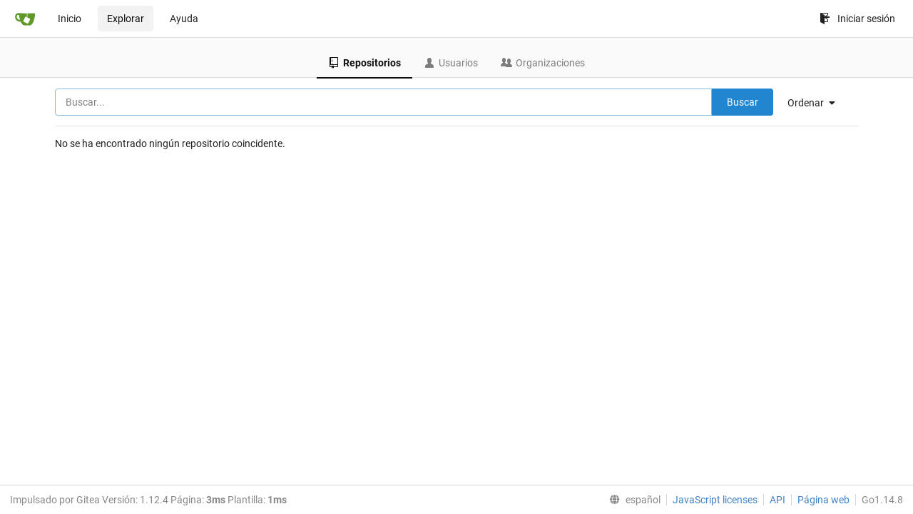

--- FILE ---
content_type: text/html; charset=UTF-8
request_url: https://git.boyandin.com/explore/repos?lang=es-ES
body_size: 3822
content:
<!DOCTYPE html>
<html lang="es-ES" class="theme-">
<head data-suburl="">
	<meta charset="utf-8">
	<meta name="viewport" content="width=device-width, initial-scale=1">
	<meta http-equiv="x-ua-compatible" content="ie=edge">
	<title>Explorar -  Gitea: Konstantin Boyandin </title>
	<link rel="manifest" href="/manifest.json" crossorigin="use-credentials">
	<meta name="theme-color" content="#6cc644">
	<meta name="author" content="Gitea - Git with a cup of tea" />
	<meta name="description" content="Gitea (Git with a cup of tea) is a painless self-hosted Git service written in Go" />
	<meta name="keywords" content="go,git,self-hosted,gitea">
	<meta name="referrer" content="no-referrer" />
	<meta name="_csrf" content="YATZXve_v0QRLCof9-8_988-4as6MTc2OTEwMTA0ODY5NzU3NDA0NA" />
	
	
	

	<script>
	/*
	@licstart  The following is the entire license notice for the
        JavaScript code in this page.

	Copyright (c) 2016 The Gitea Authors
	Copyright (c) 2015 The Gogs Authors

	Permission is hereby granted, free of charge, to any person obtaining a copy
	of this software and associated documentation files (the "Software"), to deal
	in the Software without restriction, including without limitation the rights
	to use, copy, modify, merge, publish, distribute, sublicense, and/or sell
	copies of the Software, and to permit persons to whom the Software is
	furnished to do so, subject to the following conditions:

	The above copyright notice and this permission notice shall be included in
	all copies or substantial portions of the Software.

	THE SOFTWARE IS PROVIDED "AS IS", WITHOUT WARRANTY OF ANY KIND, EXPRESS OR
	IMPLIED, INCLUDING BUT NOT LIMITED TO THE WARRANTIES OF MERCHANTABILITY,
	FITNESS FOR A PARTICULAR PURPOSE AND NONINFRINGEMENT. IN NO EVENT SHALL THE
	AUTHORS OR COPYRIGHT HOLDERS BE LIABLE FOR ANY CLAIM, DAMAGES OR OTHER
	LIABILITY, WHETHER IN AN ACTION OF CONTRACT, TORT OR OTHERWISE, ARISING FROM,
	OUT OF OR IN CONNECTION WITH THE SOFTWARE OR THE USE OR OTHER DEALINGS IN
	THE SOFTWARE.
	---
	Licensing information for additional javascript libraries can be found at:
	  {{StaticUrlPrefix}}/vendor/librejs.html

	@licend  The above is the entire license notice
        for the JavaScript code in this page.
	*/
	</script>
	<script>
		window.config = {
			AppVer: '1.12.4',
			AppSubUrl: '',
			StaticUrlPrefix: '',
			UseServiceWorker:  true ,
			csrf: 'YATZXve_v0QRLCof9-8_988-4as6MTc2OTEwMTA0ODY5NzU3NDA0NA',
			HighlightJS: false,
			Minicolors: false,
			SimpleMDE: false,
			Tribute: false,
			U2F: false,
			Heatmap: false,
			heatmapUser: null,
			NotificationSettings: {
				MinTimeout:  10000 ,
				TimeoutStep:   10000 ,
				MaxTimeout:  60000 ,
				EventSourceUpdateTime:  10000 ,
			},
      
		};
	</script>
	<link rel="shortcut icon" href="/img/favicon.png">
	<link rel="mask-icon" href="/img/gitea-safari.svg" color="#609926">
	<link rel="fluid-icon" href="/img/gitea-lg.png" title="Gitea: Konstantin Boyandin">
	<link rel="stylesheet" href="/vendor/assets/font-awesome/css/font-awesome.min.css">



	<link rel="stylesheet" href="/fomantic/semantic.min.css?v=d8d448774563cec3783c3b65d4e914b6">
	<link rel="stylesheet" href="/css/index.css?v=d8d448774563cec3783c3b65d4e914b6">
	<noscript>
		<style>
			.dropdown:hover > .menu { display: block; }
			.ui.secondary.menu .dropdown.item > .menu { margin-top: 0; }
		</style>
	</noscript>

	<style class="list-search-style"></style>

	<meta property="og:title" content="Gitea: Konstantin Boyandin">
	<meta property="og:type" content="website" />
	<meta property="og:image" content="/img/gitea-lg.png" />
	<meta property="og:url" content="https://git.boyandin.com/" />
	<meta property="og:description" content="Gitea (Git with a cup of tea) is a painless self-hosted Git service written in Go">

<meta property="og:site_name" content="Gitea: Konstantin Boyandin" />


</head>
<body>
	

	<div class="full height">
		<noscript>Este sitio web funciona mejor con JavaScript.</noscript>

		

		
			<div class="ui top secondary stackable main menu following bar light">
				<div class="ui container" id="navbar">
	<div class="item brand" style="justify-content: space-between;">
		<a href="/">
			<img class="ui mini image" src="/img/gitea-sm.png">
		</a>
		<div class="ui basic icon button mobile-only" id="navbar-expand-toggle">
			<i class="sidebar icon"></i>
		</div>
	</div>

	
		<a class="item " href="/">Inicio</a>
		<a class="item active" href="/explore/repos">Explorar</a>
	

	

	


	
		<a class="item" target="_blank" rel="noopener noreferrer" href="https://docs.gitea.io">Ayuda</a>
		<div class="right stackable menu">
			
			<a class="item" rel="nofollow" href="/user/login?redirect_to=%2fexplore%2frepos">
				<svg class="svg octicon-sign-in" width="16" height="16" aria-hidden="true"><use xlink:href="#octicon-sign-in" /></svg> Iniciar sesión
			</a>
		</div>
	
</div>

			</div>
		


<div class="explore repositories">
	<div class="ui secondary pointing tabular top attached borderless stackable menu navbar">
	<a class="active item" href="/explore/repos">
		<svg class="svg octicon-repo" width="16" height="16" aria-hidden="true"><use xlink:href="#octicon-repo" /></svg> Repositorios
	</a>
	<a class=" item" href="/explore/users">
		<svg class="svg octicon-person" width="16" height="16" aria-hidden="true"><use xlink:href="#octicon-person" /></svg> Usuarios
	</a>
	<a class=" item" href="/explore/organizations">
		<svg class="svg octicon-organization" width="16" height="16" aria-hidden="true"><use xlink:href="#octicon-organization" /></svg> Organizaciones
	</a>
	
</div>

	<div class="ui container">
		<div class="ui right floated secondary filter menu">
    
    <div class="ui right dropdown type jump item">
		<span class="text">
			Ordenar
                <i class="dropdown icon"></i>
		</span>
        <div class="menu">
            <a class=" item" href="/explore/repos?sort=newest&q=&tab=">Más recientes</a>
            <a class=" item" href="/explore/repos?sort=oldest&q=&tab=">Más antiguas</a>
            <a class=" item" href="/explore/repos?sort=alphabetically&q=&tab=">Alfabéticamente</a>
            <a class=" item" href="/explore/repos?sort=reversealphabetically&q=&tab=">Invertir alfabéticamente</a>
            <a class="active item" href="/explore/repos?sort=recentupdate&q=&tab=">Actualizada recientemente</a>
            <a class=" item" href="/explore/repos?sort=leastupdate&q=&tab=">Actualizada menos recientemente</a>
            <a class=" item" href="/explore/repos?sort=moststars&q=&tab=">Mas estrellas</a>
            <a class=" item" href="/explore/repos?sort=feweststars&q=&tab=">Menor número de estrellas</a>
            <a class=" item" href="/explore/repos?sort=mostforks&q=&tab=">La mayoría de forks</a>
            <a class=" item" href="/explore/repos?sort=fewestforks&q=&tab=">Menor número de forks</a>
        </div>
    </div>
</div>
<form class="ui form ignore-dirty" style="max-width: 90%">
    <input type="hidden" name="tab" value="">
    <input type="hidden" name="sort" value="recentupdate">
    <div class="ui fluid action input">
        <input name="q" value="" placeholder="Buscar..." autofocus>
        <button class="ui blue button">Buscar</button>
    </div>
</form>
<div class="ui divider"></div>

		<div class="ui repository list">
	
	<div>
		No se ha encontrado ningún repositorio coincidente.
	</div>
	
</div>

		

	


	</div>
</div>


	

	</div>

	

	<footer>
	<div class="ui container">
		<div class="ui left">
			Impulsado por Gitea Versión: 1.12.4 Página: <strong>3ms</strong> Plantilla: <strong>1ms</strong>
		</div>
		<div class="ui right links">
			
			<div class="ui language bottom floating slide up dropdown link item">
				<i class="world icon"></i>
				<div class="text">español</div>
				<div class="menu">
					
						<a lang="es-ES" class="item active selected" href="#">español</a>
					
						<a lang="en-US" class="item " href="/explore/repos?lang=en-US">English</a>
					
						<a lang="zh-CN" class="item " href="/explore/repos?lang=zh-CN">简体中文</a>
					
						<a lang="zh-HK" class="item " href="/explore/repos?lang=zh-HK">繁體中文（香港）</a>
					
						<a lang="zh-TW" class="item " href="/explore/repos?lang=zh-TW">繁體中文（台灣）</a>
					
						<a lang="de-DE" class="item " href="/explore/repos?lang=de-DE">Deutsch</a>
					
						<a lang="fr-FR" class="item " href="/explore/repos?lang=fr-FR">français</a>
					
						<a lang="nl-NL" class="item " href="/explore/repos?lang=nl-NL">Nederlands</a>
					
						<a lang="lv-LV" class="item " href="/explore/repos?lang=lv-LV">latviešu</a>
					
						<a lang="ru-RU" class="item " href="/explore/repos?lang=ru-RU">русский</a>
					
						<a lang="uk-UA" class="item " href="/explore/repos?lang=uk-UA">Українська</a>
					
						<a lang="ja-JP" class="item " href="/explore/repos?lang=ja-JP">日本語</a>
					
						<a lang="pt-BR" class="item " href="/explore/repos?lang=pt-BR">português do Brasil</a>
					
						<a lang="pt-PT" class="item " href="/explore/repos?lang=pt-PT">Português de Portugal</a>
					
						<a lang="pl-PL" class="item " href="/explore/repos?lang=pl-PL">polski</a>
					
						<a lang="bg-BG" class="item " href="/explore/repos?lang=bg-BG">български</a>
					
						<a lang="it-IT" class="item " href="/explore/repos?lang=it-IT">italiano</a>
					
						<a lang="fi-FI" class="item " href="/explore/repos?lang=fi-FI">suomi</a>
					
						<a lang="tr-TR" class="item " href="/explore/repos?lang=tr-TR">Türkçe</a>
					
						<a lang="cs-CZ" class="item " href="/explore/repos?lang=cs-CZ">čeština</a>
					
						<a lang="sr-SP" class="item " href="/explore/repos?lang=sr-SP">српски</a>
					
						<a lang="sv-SE" class="item " href="/explore/repos?lang=sv-SE">svenska</a>
					
						<a lang="ko-KR" class="item " href="/explore/repos?lang=ko-KR">한국어</a>
					
				</div>
			</div>
			<a href="/vendor/librejs.html" data-jslicense="1">JavaScript licenses</a>
			<a href="/api/swagger">API</a>
			<a target="_blank" rel="noopener noreferrer" href="https://gitea.io">Página web</a>
			
			<span class="version">Go1.14.8</span>
		</div>
	</div>
</footer>


	<script src="/js/jquery.js?v=d8d448774563cec3783c3b65d4e914b6"></script>








	<script src="/fomantic/semantic.min.js?v=d8d448774563cec3783c3b65d4e914b6"></script>
	<script src="/js/index.js?v=d8d448774563cec3783c3b65d4e914b6"></script>

</body>
</html>

